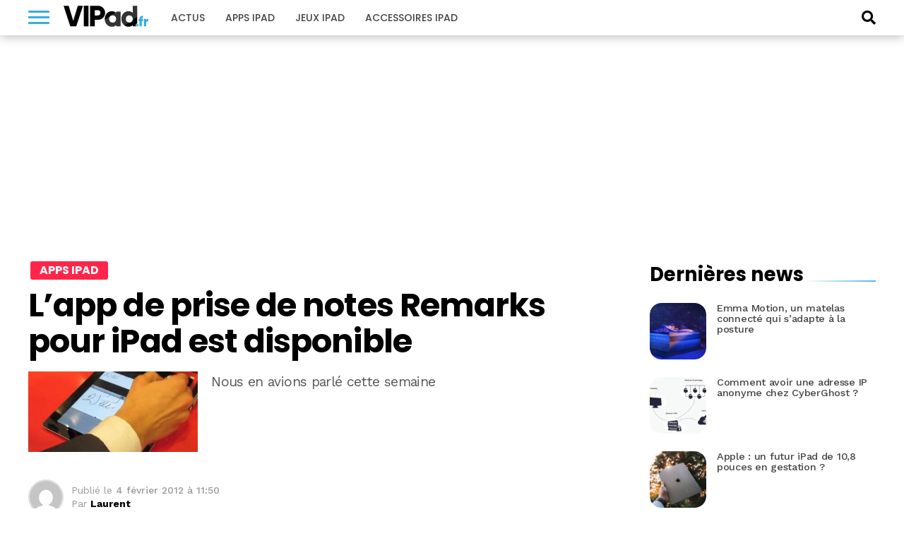

--- FILE ---
content_type: text/html; charset=UTF-8
request_url: https://www.vipad.fr/post/app-manipulation-pdf-ipad
body_size: 15809
content:
<!DOCTYPE html>
<html lang="fr-FR" prefix="og: https://ogp.me/ns#">
<head>
<link rel='dns-prefetch' href='//choices.consentframework.com'>
<link rel='dns-prefetch' href='//scripts.opti-digital.com'>
<meta charset="UTF-8" >
<meta name="viewport" id="viewport" content="width=device-width, initial-scale=1.0">
<meta http-equiv="Content-Security-Policy" content="upgrade-insecure-requests">
<link rel="apple-touch-icon" sizes="180x180" href="/apple-touch-icon.png">
<link rel="icon" type="image/png" sizes="32x32" href="/favicon-32x32.png">
<link rel="icon" type="image/png" sizes="16x16" href="/favicon-16x16.png">
<link rel="manifest" href="/site.webmanifest">
<link rel="mask-icon" href="/safari-pinned-tab.svg" color="#34ace1">
<meta name="apple-mobile-web-app-title" content="VIPad.fr">
<meta name="application-name" content="VIPad.fr">

<!-- SEO par Rank Math - https://s.rankmath.com/home -->
<title>L&#039;app de prise de notes Remarks pour iPad est disponible</title>
<meta name="description" content="Nous en avions parlé cette semaine"/>
<meta name="robots" content="follow, index, max-snippet:-1, max-video-preview:-1, max-image-preview:large"/>
<link rel="canonical" href="https://www.vipad.fr/post/app-manipulation-pdf-ipad" />
<meta property="og:locale" content="fr_FR" />
<meta property="og:type" content="article" />
<meta property="og:title" content="L&#039;app de prise de notes Remarks pour iPad est disponible" />
<meta property="og:description" content="Nous en avions parlé cette semaine" />
<meta property="og:url" content="https://www.vipad.fr/post/app-manipulation-pdf-ipad" />
<meta property="og:site_name" content="VIPad.fr" />
<meta property="article:publisher" content="https://www.facebook.com/pages/VIPadfr-blog-et-communaute-francophone-iPad/105313919502101" />
<meta property="article:tag" content="app-ipad" />
<meta property="article:tag" content="ipad-pro" />
<meta property="article:tag" content="Readdle" />
<meta property="article:tag" content="Remarks" />
<meta property="article:section" content="Apps iPad" />
<meta property="og:image" content="https://www.vipad.fr/public/2011/Q2/.app-remarks-ipad-1_m.jpg" />
<meta property="og:image:secure_url" content="https://www.vipad.fr/public/2011/Q2/.app-remarks-ipad-1_m.jpg" />
<meta property="og:image:alt" content="L&#8217;app de prise de notes Remarks pour iPad est disponible" />
<meta name="twitter:card" content="summary_large_image" />
<meta name="twitter:title" content="L&#039;app de prise de notes Remarks pour iPad est disponible" />
<meta name="twitter:description" content="Nous en avions parlé cette semaine" />
<meta name="twitter:site" content="@vipadfr" />
<meta name="twitter:creator" content="@vipadfr" />
<meta name="twitter:image" content="https://www.vipad.fr/public/2011/Q2/.app-remarks-ipad-1_m.jpg" />
<script type="application/ld+json" class="rank-math-schema">{"@context":"https://schema.org","@graph":[{"@type":"Organization","@id":"https://www.vipad.fr/#organization","name":"VIPad","url":"https://www.vipad.fr","logo":{"@type":"ImageObject","@id":"https://www.vipad.fr/#logo","url":"http://www.vipad.fr/app/uploads/2021/08/vipad-amp.png","caption":"VIPad","inLanguage":"fr-FR","width":"241","height":"60"}},{"@type":"WebSite","@id":"https://www.vipad.fr/#website","url":"https://www.vipad.fr","name":"VIPad","publisher":{"@id":"https://www.vipad.fr/#organization"},"inLanguage":"fr-FR"},{"@type":"ImageObject","@id":"/public/2011/Q2/.app-remarks-ipad-1_m.jpg","url":"/public/2011/Q2/.app-remarks-ipad-1_m.jpg","width":"200","height":"200","inLanguage":"fr-FR"},{"@type":"BreadcrumbList","@id":"https://www.vipad.fr/post/app-manipulation-pdf-ipad#breadcrumb","itemListElement":[{"@type":"ListItem","position":"1","item":{"@id":"https://www.vipad.fr","name":"Accueil"}},{"@type":"ListItem","position":"2","item":{"@id":"https://www.vipad.fr/post/app-manipulation-pdf-ipad","name":"L&#8217;app de prise de notes Remarks pour iPad est disponible"}}]},{"@type":"Person","@id":"https://www.vipad.fr/author/gl26-gandi","name":"Laurent","url":"https://www.vipad.fr/author/gl26-gandi","image":{"@type":"ImageObject","@id":"https://secure.gravatar.com/avatar/9a3c42d4c46d61c23770994fe17fbe16?s=96&amp;d=mm&amp;r=g","url":"https://secure.gravatar.com/avatar/9a3c42d4c46d61c23770994fe17fbe16?s=96&amp;d=mm&amp;r=g","caption":"Laurent","inLanguage":"fr-FR"},"worksFor":{"@id":"https://www.vipad.fr/#organization"}},{"@type":"WebPage","@id":"https://www.vipad.fr/post/app-manipulation-pdf-ipad#webpage","url":"https://www.vipad.fr/post/app-manipulation-pdf-ipad","name":"L&#039;app de prise de notes Remarks pour iPad est disponible","datePublished":"2012-02-04T11:50:00+01:00","dateModified":"2012-02-04T11:50:00+01:00","author":{"@id":"https://www.vipad.fr/author/gl26-gandi"},"isPartOf":{"@id":"https://www.vipad.fr/#website"},"primaryImageOfPage":{"@id":"/public/2011/Q2/.app-remarks-ipad-1_m.jpg"},"inLanguage":"fr-FR","breadcrumb":{"@id":"https://www.vipad.fr/post/app-manipulation-pdf-ipad#breadcrumb"}},{"@type":"NewsArticle","headline":"L'app de prise de notes Remarks pour iPad est disponible","datePublished":"2012-02-04T11:50:00+01:00","dateModified":"2012-02-04T11:50:00+01:00","author":{"@id":"https://www.vipad.fr/author/gl26-gandi"},"publisher":{"@id":"https://www.vipad.fr/#organization"},"description":"Nous en avions parl\u00e9 cette semaine","name":"L'app de prise de notes Remarks pour iPad est disponible","@id":"https://www.vipad.fr/post/app-manipulation-pdf-ipad#richSnippet","isPartOf":{"@id":"https://www.vipad.fr/post/app-manipulation-pdf-ipad#webpage"},"image":{"@id":"/public/2011/Q2/.app-remarks-ipad-1_m.jpg"},"inLanguage":"fr-FR","mainEntityOfPage":{"@id":"https://www.vipad.fr/post/app-manipulation-pdf-ipad#webpage"}}]}</script>
<!-- /Extension Rank Math WordPress SEO -->

<link rel='dns-prefetch' href='//fonts.googleapis.com' />
<link rel='dns-prefetch' href='//s.w.org' />
<link rel="alternate" type="application/rss+xml" title="VIPad.fr &raquo; Flux" href="https://www.vipad.fr/feed" />
<link rel="alternate" type="application/rss+xml" title="VIPad.fr &raquo; Flux des commentaires" href="https://www.vipad.fr/comments/feed" />
<link rel="alternate" type="application/rss+xml" title="VIPad.fr &raquo; L&#8217;app de prise de notes Remarks pour iPad est disponible Flux des commentaires" href="https://www.vipad.fr/post/app-manipulation-pdf-ipad/feed" />
		<script type="text/javascript">
			window._wpemojiSettings = {"baseUrl":"https:\/\/s.w.org\/images\/core\/emoji\/13.1.0\/72x72\/","ext":".png","svgUrl":"https:\/\/s.w.org\/images\/core\/emoji\/13.1.0\/svg\/","svgExt":".svg","source":{"concatemoji":"https:\/\/www.vipad.fr\/wp\/wp-includes\/js\/wp-emoji-release.min.js?ver=5.8.2"}};
			!function(e,a,t){var n,r,o,i=a.createElement("canvas"),p=i.getContext&&i.getContext("2d");function s(e,t){var a=String.fromCharCode;p.clearRect(0,0,i.width,i.height),p.fillText(a.apply(this,e),0,0);e=i.toDataURL();return p.clearRect(0,0,i.width,i.height),p.fillText(a.apply(this,t),0,0),e===i.toDataURL()}function c(e){var t=a.createElement("script");t.src=e,t.defer=t.type="text/javascript",a.getElementsByTagName("head")[0].appendChild(t)}for(o=Array("flag","emoji"),t.supports={everything:!0,everythingExceptFlag:!0},r=0;r<o.length;r++)t.supports[o[r]]=function(e){if(!p||!p.fillText)return!1;switch(p.textBaseline="top",p.font="600 32px Arial",e){case"flag":return s([127987,65039,8205,9895,65039],[127987,65039,8203,9895,65039])?!1:!s([55356,56826,55356,56819],[55356,56826,8203,55356,56819])&&!s([55356,57332,56128,56423,56128,56418,56128,56421,56128,56430,56128,56423,56128,56447],[55356,57332,8203,56128,56423,8203,56128,56418,8203,56128,56421,8203,56128,56430,8203,56128,56423,8203,56128,56447]);case"emoji":return!s([10084,65039,8205,55357,56613],[10084,65039,8203,55357,56613])}return!1}(o[r]),t.supports.everything=t.supports.everything&&t.supports[o[r]],"flag"!==o[r]&&(t.supports.everythingExceptFlag=t.supports.everythingExceptFlag&&t.supports[o[r]]);t.supports.everythingExceptFlag=t.supports.everythingExceptFlag&&!t.supports.flag,t.DOMReady=!1,t.readyCallback=function(){t.DOMReady=!0},t.supports.everything||(n=function(){t.readyCallback()},a.addEventListener?(a.addEventListener("DOMContentLoaded",n,!1),e.addEventListener("load",n,!1)):(e.attachEvent("onload",n),a.attachEvent("onreadystatechange",function(){"complete"===a.readyState&&t.readyCallback()})),(n=t.source||{}).concatemoji?c(n.concatemoji):n.wpemoji&&n.twemoji&&(c(n.twemoji),c(n.wpemoji)))}(window,document,window._wpemojiSettings);
		</script>
		<style type="text/css">
img.wp-smiley,
img.emoji {
	display: inline !important;
	border: none !important;
	box-shadow: none !important;
	height: 1em !important;
	width: 1em !important;
	margin: 0 .07em !important;
	vertical-align: -0.1em !important;
	background: none !important;
	padding: 0 !important;
}
</style>
	<link rel='stylesheet' id='wp-block-library-css'  href='https://www.vipad.fr/wp/wp-includes/css/dist/block-library/style.min.css?ver=5.8.2' type='text/css' media='all' />
<link rel='stylesheet' id='wp-comp-css-css'  href='https://www.vipad.fr/app/plugins/keleops-shopbot/css/all.min.css?ver=1.6.14' type='text/css' media='all' />
<link rel='stylesheet' id='ez-toc-css'  href='https://www.vipad.fr/app/plugins/keleops-toc/assets/css/screen.min.css?ver=2.0.21' type='text/css' media='all' />
<style id='ez-toc-inline-css' type='text/css'>
div#ez-toc-container p.ez-toc-title {font-size: 120%;}div#ez-toc-container p.ez-toc-title {font-weight: 500;}div#ez-toc-container ul li {font-size: 95%;}
</style>
<link rel='stylesheet' id='lightcase_css-css'  href='https://www.vipad.fr/app/plugins/lightcase/css/lightcase.min.css?ver=1.0.2' type='text/css' media='screen' />
<link rel='stylesheet' id='mvp-custom-style-css'  href='https://www.vipad.fr/app/themes/keleops/style.css?ver=5.8.2' type='text/css' media='all' />
<style id='mvp-custom-style-inline-css' type='text/css'>

.ads-wrapper,.od-wrapper{text-align:center;width:100%}#mvp-content-main p,.mvp-post-add-main p{letter-spacing:-.04rem;line-height:1.55;font-size:1.125rem;font-weight:400}@media screen and (max-width:479px){.mvp-post-soc-wrap{display:none}span.mvp-feat-caption{float:left;text-align:right;width:100%;font-size:.8rem;line-height:1.1;padding:8px 0 10px;margin-top:-20px}}.ads-wrapper{padding-bottom:20px;max-width:100%;overflow:hidden}.od-wrapper{clear:both;margin-bottom:1.25rem}.od-wrapper-both,.od-wrapper-mobile{min-height:280px}@media screen and (min-width:768px){.od-wrapper-both,.od-wrapper-desktop{min-height:280px}.od-wrapper-mobile{min-height:0}}@media screen and (min-width:1024px){.od-billboard{min-height:250px;margin:20px auto}}.od-desktop,.od-mobile{display:grid}.od-desktop>*,.od-mobile>*{margin:auto}@media screen and (max-width:767px){.od-background{background:#eef1f5;position:relative;margin-left:-25px;margin-right:-25px;padding:34px 25px 20px}.od-background::before{content:"La suite apr\E8s cette publicit\E9";position:absolute;left:0;top:0;width:100%;line-height:34px;text-align:center;text-transform:uppercase;font-family:"Helvetica Neue",Helvetica,Arial,sans-serif;font-size:10px;color:#777}}


#mvp-wallpaper {
	background: url() no-repeat 50% 0;
	}

#mvp-foot-copy a {
	color: #34ace1;
	}

#mvp-content-main p a,
.mvp-post-add-main p a {
	box-shadow: inset 0 -4px 0 #34ace1;
	}

#mvp-content-main p a:hover,
.mvp-post-add-main p a:hover {
	background: #34ace1;
	}

a,
a:visited,
.post-info-name a,
.woocommerce .woocommerce-breadcrumb a {
	color: #34ace1;
	}

#mvp-side-wrap a:hover {
	color: #34ace1;
	}

.mvp-fly-top:hover,
.mvp-vid-box-wrap,
ul.mvp-soc-mob-list li.mvp-soc-mob-com {
	background: #34ace1;
	}

nav.mvp-fly-nav-menu ul li.menu-item-has-children:after,
.mvp-feat1-left-wrap span.mvp-cd-cat,
.mvp-widget-feat1-top-story span.mvp-cd-cat,
.mvp-widget-feat2-left-cont span.mvp-cd-cat,
.mvp-widget-dark-feat span.mvp-cd-cat,
.mvp-widget-dark-sub span.mvp-cd-cat,
.mvp-vid-wide-text span.mvp-cd-cat,
.mvp-feat2-top-text span.mvp-cd-cat,
.mvp-feat3-main-story span.mvp-cd-cat,
.mvp-feat3-sub-text span.mvp-cd-cat,
.mvp-feat4-main-text span.mvp-cd-cat,
.woocommerce-message:before,
.woocommerce-info:before,
.woocommerce-message:before {
	color: #34ace1;
	}

#searchform input,
.mvp-authors-name {
	border-bottom: 1px solid #34ace1;
	}

.mvp-fly-top:hover {
	border-top: 1px solid #34ace1;
	border-left: 1px solid #34ace1;
	border-bottom: 1px solid #34ace1;
	}

.woocommerce .widget_price_filter .ui-slider .ui-slider-handle,
.woocommerce #respond input#submit.alt,
.woocommerce a.button.alt,
.woocommerce button.button.alt,
.woocommerce input.button.alt,
.woocommerce #respond input#submit.alt:hover,
.woocommerce a.button.alt:hover,
.woocommerce button.button.alt:hover,
.woocommerce input.button.alt:hover {
	background-color: #34ace1;
	}

.woocommerce-error,
.woocommerce-info,
.woocommerce-message {
	border-top-color: #34ace1;
	}

ul.mvp-feat1-list-buts li.active span.mvp-feat1-list-but,
span.mvp-widget-home-title,
span.mvp-post-cat,
span.mvp-feat1-pop-head {
	background: #fbd848;
	}

.woocommerce span.onsale {
	background-color: #fbd848;
	}

.mvp-widget-feat2-side-more-but,
.woocommerce .star-rating span:before,
span.mvp-prev-next-label,
.mvp-cat-date-wrap .sticky {
	color: #fbd848 !important;
	}

#mvp-main-nav-top,
#mvp-fly-wrap,
.mvp-soc-mob-right,
#mvp-main-nav-small-cont {
	background: #34ace1;
	}

#mvp-main-nav-small .mvp-fly-but-wrap span,
#mvp-main-nav-small .mvp-search-but-wrap span,
.mvp-nav-top-left .mvp-fly-but-wrap span,
#mvp-fly-wrap .mvp-fly-but-wrap span {
	background: #000000;
	}

.mvp-nav-top-right .mvp-nav-search-but,
span.mvp-fly-soc-head,
.mvp-soc-mob-right i,
#mvp-main-nav-small span.mvp-nav-search-but,
#mvp-main-nav-small .mvp-nav-menu ul li a  {
	color: #000000;
	}

#mvp-main-nav-small .mvp-nav-menu ul li.menu-item-has-children a:after {
	border-color: #000000 transparent transparent transparent;
	}

#mvp-nav-top-wrap span.mvp-nav-search-but:hover,
#mvp-main-nav-small span.mvp-nav-search-but:hover {
	color: #555555;
	}

#mvp-nav-top-wrap .mvp-fly-but-wrap:hover span,
#mvp-main-nav-small .mvp-fly-but-wrap:hover span,
span.mvp-woo-cart-num:hover {
	background: #555555;
	}

#mvp-main-nav-bot-cont {
	background: #ffffff;
	}

#mvp-nav-bot-wrap .mvp-fly-but-wrap span,
#mvp-nav-bot-wrap .mvp-search-but-wrap span {
	background: #ffffff;
	}

#mvp-nav-bot-wrap span.mvp-nav-search-but,
#mvp-nav-bot-wrap .mvp-nav-menu ul li a {
	color: #ffffff;
	}

#mvp-nav-bot-wrap .mvp-nav-menu ul li.menu-item-has-children a:after {
	border-color: #ffffff transparent transparent transparent;
	}

.mvp-nav-menu ul li:hover a {
	border-bottom: 5px solid #34ace1;
	}

#mvp-nav-bot-wrap .mvp-fly-but-wrap:hover span {
	background: #34ace1;
	}

#mvp-nav-bot-wrap span.mvp-nav-search-but:hover {
	color: #34ace1;
	}

body,
.mvp-feat1-feat-text p,
.mvp-feat2-top-text p,
.mvp-feat3-main-text p,
.mvp-feat3-sub-text p,
#searchform input,
.mvp-author-info-text,
span.mvp-post-excerpt,
.mvp-nav-menu ul li ul.sub-menu li a,
nav.mvp-fly-nav-menu ul li a,
.mvp-ad-label,
span.mvp-feat-caption,
.mvp-post-tags a,
.mvp-post-tags a:visited,
span.mvp-author-box-name a,
#mvp-author-box-text p,
.mvp-post-gallery-text p,
ul.mvp-soc-mob-list li span,
#comments,
h3#reply-title,
h2.comments,
#mvp-foot-copy p,
span.mvp-fly-soc-head,
.mvp-post-tags-header,
span.mvp-prev-next-label,
span.mvp-post-add-link-but,
#mvp-comments-button a,
#mvp-comments-button span.mvp-comment-but-text,
.woocommerce ul.product_list_widget span.product-title,
.woocommerce ul.product_list_widget li a,
.woocommerce #reviews #comments ol.commentlist li .comment-text p.meta,
.woocommerce div.product p.price,
.woocommerce div.product p.price ins,
.woocommerce div.product p.price del,
.woocommerce ul.products li.product .price del,
.woocommerce ul.products li.product .price ins,
.woocommerce ul.products li.product .price,
.woocommerce #respond input#submit,
.woocommerce a.button,
.woocommerce button.button,
.woocommerce input.button,
.woocommerce .widget_price_filter .price_slider_amount .button,
.woocommerce span.onsale,
.woocommerce-review-link,
#woo-content p.woocommerce-result-count,
.woocommerce div.product .woocommerce-tabs ul.tabs li a,
a.mvp-inf-more-but,
span.mvp-cont-read-but,
span.mvp-cd-cat,
span.mvp-cd-date,
.mvp-feat4-main-text p,
span.mvp-woo-cart-num,
span.mvp-widget-home-title2,
.wp-caption,
#mvp-content-main p.wp-caption-text,
.gallery-caption,
.mvp-post-add-main p.wp-caption-text,
#bbpress-forums,
#bbpress-forums p,
.protected-post-form input,
#mvp-feat6-text p {
	font-family: 'Work Sans', sans-serif;
	}

.mvp-blog-story-text p,
span.mvp-author-page-desc,
#mvp-404 p,
.mvp-widget-feat1-bot-text p,
.mvp-widget-feat2-left-text p,
.mvp-flex-story-text p,
.mvp-search-text p,
#mvp-content-main p,
.mvp-post-add-main p,
#mvp-content-main ul li,
#mvp-content-main ol li,
.rwp-summary,
.rwp-u-review__comment,
.mvp-feat5-mid-main-text p,
.mvp-feat5-small-main-text p,
#mvp-content-main .wp-block-button__link,
.wp-block-audio figcaption,
.wp-block-video figcaption,
.wp-block-embed figcaption,
.wp-block-verse pre,
pre.wp-block-verse {
	font-family: 'Work Sans', sans-serif;
	}

.mvp-nav-menu ul li a,
#mvp-foot-menu ul li a {
	font-family: 'Poppins', sans-serif;
	}


.mvp-feat1-sub-text h2,
.mvp-feat1-pop-text h2,
.mvp-feat1-list-text h2,
.mvp-widget-feat1-top-text h2,
.mvp-widget-feat1-bot-text h2,
.mvp-widget-dark-feat-text h2,
.mvp-widget-dark-sub-text h2,
.mvp-widget-feat2-left-text h2,
.mvp-widget-feat2-right-text h2,
.mvp-blog-story-text h2,
.mvp-flex-story-text h2,
.mvp-vid-wide-more-text p,
.mvp-prev-next-text p,
.mvp-related-text,
.mvp-post-more-text p,
h2.mvp-authors-latest a,
.mvp-feat2-bot-text h2,
.mvp-feat3-sub-text h2,
.mvp-feat3-main-text h2,
.mvp-feat4-main-text h2,
.mvp-feat5-text h2,
.mvp-feat5-mid-main-text h2,
.mvp-feat5-small-main-text h2,
.mvp-feat5-mid-sub-text h2,
#mvp-feat6-text h2,
.alp-related-posts-wrapper .alp-related-post .post-title {
	font-family: 'Poppins', sans-serif;
	}

.mvp-feat2-top-text h2,
.mvp-feat1-feat-text h2,
h1.mvp-post-title,
h1.mvp-post-title-wide,
.mvp-drop-nav-title h4,
#mvp-content-main blockquote p,
.mvp-post-add-main blockquote p,
#mvp-content-main p.has-large-font-size,
#mvp-404 h1,
#woo-content h1.page-title,
.woocommerce div.product .product_title,
.woocommerce ul.products li.product h3,
.alp-related-posts .current .post-title {
	font-family: 'Poppins', sans-serif;
	}

span.mvp-feat1-pop-head,
.mvp-feat1-pop-text:before,
span.mvp-feat1-list-but,
span.mvp-widget-home-title,
.mvp-widget-feat2-side-more,
span.mvp-post-cat,
span.mvp-page-head,
h1.mvp-author-top-head,
.mvp-authors-name,
#mvp-content-main h1,
#mvp-content-main h2,
#mvp-content-main h3,
#mvp-content-main h4,
#mvp-content-main h5,
#mvp-content-main h6,
.woocommerce .related h2,
.woocommerce div.product .woocommerce-tabs .panel h2,
.woocommerce div.product .product_title,
.mvp-feat5-side-list .mvp-feat1-list-img:after {
	font-family: 'Poppins', sans-serif;
	}

	

	#mvp-main-body-wrap {
		padding-top: 20px;
		}
	#mvp-feat2-wrap,
	#mvp-feat4-wrap,
	#mvp-post-feat-img-wide,
	#mvp-vid-wide-wrap {
		margin-top: -20px;
		}
	@media screen and (max-width: 479px) {
		#mvp-main-body-wrap {
			padding-top: 15px;
			}
		#mvp-feat2-wrap,
		#mvp-feat4-wrap,
		#mvp-post-feat-img-wide,
		#mvp-vid-wide-wrap {
			margin-top: -15px;
			}
		}
		

	#mvp-leader-wrap {
		position: relative;
		}
	#mvp-site-main {
		margin-top: 0;
		}
	#mvp-leader-wrap {
		top: 0 !important;
		}
		

	.alp-advert {
		display: none;
	}
	.alp-related-posts-wrapper .alp-related-posts .current {
		margin: 0 0 10px;
	}
		
</style>
<link rel='stylesheet' id='font-awesome-css'  href='https://www.vipad.fr/app/themes/keleops-child/css/font-awesome.min.css?ver=1.0.6' type='text/css' media='all' />
<link rel='stylesheet' id='mvp-media-queries-css'  href='https://www.vipad.fr/app/themes/keleops-child/css/media-queries.css?ver=1.0.0' type='text/css' media='all' />
<link rel='stylesheet' id='mvp-custom-child-style-css'  href='https://www.vipad.fr/app/themes/keleops-child/style.css?ver=1.1.59' type='text/css' media='all' />
<link rel='stylesheet' id='keleops-custom-css'  href='https://www.vipad.fr/app/themes/keleops-child/css/themes/iphon.css?ver=1.1.59' type='text/css' media='all' />
<link rel='stylesheet' id='mvp-reset-css'  href='https://www.vipad.fr/app/themes/keleops/css/reset.css?ver=5.8.2' type='text/css' media='all' />
<link crossorigin="anonymous" rel='stylesheet' id='mvp-fonts-css'  href='https://fonts.googleapis.com/css?family=Poppins:300,400,500,600,700,900|Work%20Sans:300,400,500,600,700,900&#038;display=fallback' type='text/css' media='all' />
<link rel='stylesheet' id='tablepress-default-css'  href='https://www.vipad.fr/app/plugins/tablepress/css/default.min.css?ver=1.14' type='text/css' media='all' />
<script type='text/javascript' src='https://www.vipad.fr/wp/wp-includes/js/jquery/jquery.min.js?ver=3.6.0' id='jquery-core-js'></script>
<script type='text/javascript' src='https://www.vipad.fr/wp/wp-includes/js/jquery/jquery-migrate.min.js?ver=3.3.2' id='jquery-migrate-js'></script>
<script type='text/javascript' src='https://www.vipad.fr/app/plugins/lightcase/js/lightcase.min.js?ver=1.0.14' id='lightcase_js-js'></script>
<script type='text/javascript' src='https://www.vipad.fr/app/plugins/lightcase/js/jquery.events.touch.js?ver=1.0' id='lightcase_js_touch-js'></script>
<script type='text/javascript' src='https://www.vipad.fr/app/themes/keleops-child/js/wonderpush.min.js?ver=1.0.0' id='kel-wonderpush-js'></script>
<link rel="EditURI" type="application/rsd+xml" title="RSD" href="https://www.vipad.fr/wp/xmlrpc.php?rsd" />
<link rel="wlwmanifest" type="application/wlwmanifest+xml" href="https://www.vipad.fr/wp/wp-includes/wlwmanifest.xml" /> 
<meta name="generator" content="WordPress" />
<link rel='shortlink' href='https://www.vipad.fr/?p=5094' />
<link rel="alternate" type="application/json+oembed" href="https://www.vipad.fr/wp-json/oembed/1.0/embed?url=https%3A%2F%2Fwww.vipad.fr%2Fpost%2Fapp-manipulation-pdf-ipad" />
<link rel="alternate" type="text/xml+oembed" href="https://www.vipad.fr/wp-json/oembed/1.0/embed?url=https%3A%2F%2Fwww.vipad.fr%2Fpost%2Fapp-manipulation-pdf-ipad&#038;format=xml" />
<link rel="amphtml" href="https://www.vipad.fr/post/app-manipulation-pdf-ipad/amp"><link rel="alternate" type="application/rss+xml" href="https://www.vipad.fr/feed" />
<meta property="mrf:tags" content="contentType:Post" />
<meta property="mrf:authors" content="Laurent" />

<script src="https://cache.consentframework.com/js/pa/21756/c/Wp7F2/stub" charset="utf-8"></script>
<script src="https://cache.consentframework.com/js/pa/21756/c/Wp7F2/cmp" charset="utf-8" async></script>
<script type="text/javascript" data-cmp-src="https://pagead2.googlesyndication.com/pagead/js/adsbygoogle.js" data-ad-client="ca-pub-4830067276561639" data-cmp-vendor="755" data-cmp-purposes="1,3,4" data-cmp-purposes-li="2,7,9,10" async></script>
<script type="text/javascript">
window['gtag_enable_tcf_support'] = true;
(function(w,d,s,l,i){w[l]=w[l]||[];w[l].push({'gtm.start':
    new Date().getTime(),event:'gtm.js'});var f=d.getElementsByTagName(s)[0],
    j=d.createElement(s),dl=l!='dataLayer'?'&l='+l:'';j.async=true;j.src=
    'https://www.googletagmanager.com/gtm.js?id='+i+dl+'';f.parentNode.insertBefore(j,f);
})(window,document,'script','dataLayer','GTM-X9PX');
</script>
<script>var optidigitalQueue = optidigitalQueue || {}; optidigitalQueue.cmd = optidigitalQueue.cmd || [];</script>
<script type='text/javascript' id='optidigital-ad-init' async config='{"adUnit":"/21883197849/vipad.fr/others","pageTargeting":{"nop":"0","nos":"0","categorie":["applications-ipad-application-ipad"],"tags":["app-ipad","ipad-pro","readdle","remarks"],"environment":"prod"}}' data-src='//scripts.opti-digital.com/tags/?site=vipad'></script>
<script>!function(){function e(){document.removeEventListener("mousemove",e),document.removeEventListener("scroll",e),document.removeEventListener("keydown",e),document.querySelectorAll("#optidigital-ad-init").forEach(function(e){newScript=e.cloneNode(!0),e.remove(),newScript.setAttribute("src",newScript.dataset.src),newScript.removeAttribute("data-src"),document.querySelector("head").appendChild(newScript)})}document.addEventListener("mousemove",e),document.addEventListener("scroll",e),document.addEventListener("keydown",e),(window.matchMedia("(max-width: 1023px)").matches||window.screen&&window.screen.width<1024)&&e()}();</script>
<script type="text/javascript">window.postData = {"categories":["applications-ipad-application-ipad"],"tags":["app-ipad","ipad-pro","readdle","remarks"]};</script><link rel="icon" href="https://www.vipad.fr/app/uploads/2018/09/cropped-favicon-vipad-32x32.png" sizes="32x32" />
<link rel="icon" href="https://www.vipad.fr/app/uploads/2018/09/cropped-favicon-vipad-192x192.png" sizes="192x192" />
<link rel="apple-touch-icon" href="https://www.vipad.fr/app/uploads/2018/09/cropped-favicon-vipad-180x180.png" />
<meta name="msapplication-TileImage" content="https://www.vipad.fr/app/uploads/2018/09/cropped-favicon-vipad-270x270.png" />
<script>!(function(o,u,s){function f(t,n,e){k?S(t,n):((e=e===s?f.lazy:e)?N:C).push(t,Math.max(e?350:0,n))}function i(t){j.head.appendChild(t)}function a(t,n){t.forEach(function(t){n(t)})}function r(n,t,e,c){a(t.split(" "),function(t){(c||o)[n+"EventListener"](t,e||p)})}function l(t,n,e,c){return(c=n?j.getElementById(n):s)||(c=j.createElement(t),n&&(c.id=n)),e&&r(g,b,e,c),c}function d(t,n){a(q.call(t.attributes),function(t){n(t.name,t.value)})}function h(t,n){return q.call((n||j).querySelectorAll(t))}function m(c,t){a(h("source,img",c),m),d(c,function(t,n,e){(e=/^data-(.+)/.exec(t))&&c[x](e[1],n)}),t&&(c.className+=" "+t),c[b]&&c[b]()}function t(t,n,e){f(function(n){a(n=h(t||"script[type=deferjs]"),function(t,e){t.src&&(e=l(v),d(t,function(t,n){t!=A&&e[x]("src"==t?"href":t,n)}),e.rel="preload",e.as=y,i(e))}),(function c(t,e){(t=n[E]())&&(e=l(y),d(t,function(t,n){t!=A&&e[x](t,n)}),e.text=t.text,t.parentNode.replaceChild(e,t),e.src&&!e.getAttribute("async")?r(g,b+" error",c,e):c())})()},n,e)}function p(t,n){for(n=k?(r(e,c),N):(r(e,w),k=f,N[0]&&r(g,c),C);n[0];)S(n[E](),n[E]())}var v="link",y="script",b="load",n="pageshow",g="add",e="remove",c="touchstart mousemove mousedown keydown wheel",w="on"+n in o?n:b,x="setAttribute",E="shift",A="type",I=o.IntersectionObserver,j=o.document||o,k=/p/.test(j.readyState),C=[],N=[],S=o.setTimeout,q=C.slice;f.all=t,f.dom=function(t,n,o,i,r){f(function(e){function c(t){i&&!1===i(t)||m(t,o)}e=I?new I(function(t){a(t,function(t,n){t.isIntersecting&&(e.unobserve(n=t.target),c(n))})},r):s,a(h(t||"[data-src]"),function(t){t[u]||(t[u]=f,e?e.observe(t):c(t))})},n,!1)},f.css=function(n,e,t,c,o){f(function(t){(t=l(v,e,c)).rel="stylesheet",t.href=n,i(t)},t,o)},f.js=function(n,e,t,c,o){f(function(t){(t=l(y,e,c)).src=n,i(t)},t,o)},f.reveal=m,o[u]=f,k||r(g,w),t()})(this,"Defer");
Defer.all('script[type="deferred"]', 0);</script>
<script>var $ = jQuery;</script>
</head>
<body class="post-template-default single single-post postid-5094 single-format-standard">
	<div id="optidigital-adslot-OutOfPage" style="display:none;" class="OutOfPage"></div>	<div id="mvp-fly-wrap">
	<div id="mvp-fly-menu-top" class="left relative">
		<div class="mvp-fly-top-out left relative">
			<div class="mvp-fly-top-in">
				<div id="mvp-fly-logo" class="left relative">
						<a href="https://www.vipad.fr/"><img src="https://www.vipad.fr/app/themes/keleops-child/images/vipad-white.svg" width="120" height="30" alt="VIPad.fr" data-rjs="2" /></a>
				</div><!--mvp-fly-logo-->
			</div><!--mvp-fly-top-in-->
			<div class="mvp-fly-but-wrap mvp-fly-but-menu mvp-fly-but-click">
				<span></span>
				<span></span>
				<span></span>
				<span></span>
			</div><!--mvp-fly-but-wrap-->
		</div><!--mvp-fly-top-out-->
	</div><!--mvp-fly-menu-top-->
	<div id="mvp-fly-menu-wrap">
		<nav class="mvp-fly-nav-menu left relative">
			<div class="menu-main-menu-container"><ul id="menu-main-menu" class="menu"><li id="menu-item-11167" class="menu-item menu-item-type-custom menu-item-object-custom menu-item-11167"><a href="https://www.iphon.fr/post/category/ipad">Actus</a></li>
<li id="menu-item-11170" class="menu-item menu-item-type-taxonomy menu-item-object-category current-post-ancestor current-menu-parent current-post-parent menu-item-11170"><a href="https://www.vipad.fr/category/applications-ipad-application-ipad">Apps iPad</a></li>
<li id="menu-item-11168" class="menu-item menu-item-type-taxonomy menu-item-object-category menu-item-11168"><a href="https://www.vipad.fr/category/jeux-ipad-jeu-ipad">Jeux iPad</a></li>
<li id="menu-item-11169" class="menu-item menu-item-type-taxonomy menu-item-object-category menu-item-11169"><a href="https://www.vipad.fr/category/accessoires-ipad-accessoire-ipad">Accessoires iPad</a></li>
</ul></div>            <div class="menu-fly-menu-container"><ul id="menu-fly-menu" class="menu"><li id="menu-item-11186" class="menu-item menu-item-type-taxonomy menu-item-object-category menu-item-11186"><a href="https://www.vipad.fr/category/achat-ipad-acheter-ipad-moins-cher">Achat iPad</a></li>
<li id="menu-item-11187" class="menu-item menu-item-type-taxonomy menu-item-object-category menu-item-11187"><a href="https://www.vipad.fr/category/avis-test-applis-ipad-enfants-apps">Applis iPad pour enfants</a></li>
<li id="menu-item-11189" class="menu-item menu-item-type-taxonomy menu-item-object-category menu-item-11189"><a href="https://www.vipad.fr/category/ipad-breve-actualite-info-ipad">Brèves iPad</a></li>
<li id="menu-item-11190" class="menu-item menu-item-type-taxonomy menu-item-object-category menu-item-11190"><a href="https://www.vipad.fr/category/concurrent-ipad">Concurrence iPad</a></li>
<li id="menu-item-11191" class="menu-item menu-item-type-taxonomy menu-item-object-category menu-item-11191"><a href="https://www.vipad.fr/category/developpement-ipad">Développement ipad</a></li>
<li id="menu-item-11192" class="menu-item menu-item-type-taxonomy menu-item-object-category menu-item-11192"><a href="https://www.vipad.fr/category/ebooks-ebook-ibook-ipad-lecture-sur-ipad">eBook iPad &#8211; lecture sur iPad</a></li>
<li id="menu-item-11193" class="menu-item menu-item-type-taxonomy menu-item-object-category menu-item-11193"><a href="https://www.vipad.fr/category/humour-ipad-blagues-ipad">Humour iPad</a></li>
<li id="menu-item-11195" class="menu-item menu-item-type-taxonomy menu-item-object-category menu-item-11195"><a href="https://www.vipad.fr/category/ipad-5">iPad Air</a></li>
<li id="menu-item-11196" class="menu-item menu-item-type-taxonomy menu-item-object-category menu-item-11196"><a href="https://www.vipad.fr/category/ipad-mini">iPad Mini</a></li>
<li id="menu-item-11197" class="menu-item menu-item-type-taxonomy menu-item-object-category menu-item-11197"><a href="https://www.vipad.fr/category/ipad-pro">iPad Pro</a></li>
<li id="menu-item-11198" class="menu-item menu-item-type-taxonomy menu-item-object-category menu-item-11198"><a href="https://www.vipad.fr/category/ipad-3">iPad rétina</a></li>
<li id="menu-item-11201" class="menu-item menu-item-type-taxonomy menu-item-object-category menu-item-11201"><a href="https://www.vipad.fr/category/rumeurs-ipad">Rumeurs iPad</a></li>
<li id="menu-item-11202" class="menu-item menu-item-type-taxonomy menu-item-object-category menu-item-11202"><a href="https://www.vipad.fr/category/sondages-ipad">Sondages iPad</a></li>
<li id="menu-item-11203" class="menu-item menu-item-type-taxonomy menu-item-object-category menu-item-11203"><a href="https://www.vipad.fr/category/test-accessoires-ipad">Test accessoires iPad</a></li>
<li id="menu-item-11204" class="menu-item menu-item-type-taxonomy menu-item-object-category menu-item-11204"><a href="https://www.vipad.fr/category/test-jeux-ipad">Test jeux iPad</a></li>
<li id="menu-item-11205" class="menu-item menu-item-type-taxonomy menu-item-object-category menu-item-11205"><a href="https://www.vipad.fr/category/trucs-et-astuces-ipad">Trucs et astuces iPad</a></li>
<li id="menu-item-11206" class="menu-item menu-item-type-taxonomy menu-item-object-category menu-item-11206"><a href="https://www.vipad.fr/category/videos-ipad">Vidéos iPad</a></li>
</ul></div>            <div class="menu-fly-menu-container"><ul id="menu-fly-menu-1" class="menu"><li class="menu-item menu-item-type-taxonomy menu-item-object-category menu-item-11186"><a href="https://www.vipad.fr/category/achat-ipad-acheter-ipad-moins-cher">Achat iPad</a></li>
<li class="menu-item menu-item-type-taxonomy menu-item-object-category menu-item-11187"><a href="https://www.vipad.fr/category/avis-test-applis-ipad-enfants-apps">Applis iPad pour enfants</a></li>
<li class="menu-item menu-item-type-taxonomy menu-item-object-category menu-item-11189"><a href="https://www.vipad.fr/category/ipad-breve-actualite-info-ipad">Brèves iPad</a></li>
<li class="menu-item menu-item-type-taxonomy menu-item-object-category menu-item-11190"><a href="https://www.vipad.fr/category/concurrent-ipad">Concurrence iPad</a></li>
<li class="menu-item menu-item-type-taxonomy menu-item-object-category menu-item-11191"><a href="https://www.vipad.fr/category/developpement-ipad">Développement ipad</a></li>
<li class="menu-item menu-item-type-taxonomy menu-item-object-category menu-item-11192"><a href="https://www.vipad.fr/category/ebooks-ebook-ibook-ipad-lecture-sur-ipad">eBook iPad &#8211; lecture sur iPad</a></li>
<li class="menu-item menu-item-type-taxonomy menu-item-object-category menu-item-11193"><a href="https://www.vipad.fr/category/humour-ipad-blagues-ipad">Humour iPad</a></li>
<li class="menu-item menu-item-type-taxonomy menu-item-object-category menu-item-11195"><a href="https://www.vipad.fr/category/ipad-5">iPad Air</a></li>
<li class="menu-item menu-item-type-taxonomy menu-item-object-category menu-item-11196"><a href="https://www.vipad.fr/category/ipad-mini">iPad Mini</a></li>
<li class="menu-item menu-item-type-taxonomy menu-item-object-category menu-item-11197"><a href="https://www.vipad.fr/category/ipad-pro">iPad Pro</a></li>
<li class="menu-item menu-item-type-taxonomy menu-item-object-category menu-item-11198"><a href="https://www.vipad.fr/category/ipad-3">iPad rétina</a></li>
<li class="menu-item menu-item-type-taxonomy menu-item-object-category menu-item-11201"><a href="https://www.vipad.fr/category/rumeurs-ipad">Rumeurs iPad</a></li>
<li class="menu-item menu-item-type-taxonomy menu-item-object-category menu-item-11202"><a href="https://www.vipad.fr/category/sondages-ipad">Sondages iPad</a></li>
<li class="menu-item menu-item-type-taxonomy menu-item-object-category menu-item-11203"><a href="https://www.vipad.fr/category/test-accessoires-ipad">Test accessoires iPad</a></li>
<li class="menu-item menu-item-type-taxonomy menu-item-object-category menu-item-11204"><a href="https://www.vipad.fr/category/test-jeux-ipad">Test jeux iPad</a></li>
<li class="menu-item menu-item-type-taxonomy menu-item-object-category menu-item-11205"><a href="https://www.vipad.fr/category/trucs-et-astuces-ipad">Trucs et astuces iPad</a></li>
<li class="menu-item menu-item-type-taxonomy menu-item-object-category menu-item-11206"><a href="https://www.vipad.fr/category/videos-ipad">Vidéos iPad</a></li>
</ul></div>		</nav>
	</div><!--mvp-fly-menu-wrap-->
	<div id="mvp-fly-soc-wrap">
		<span class="mvp-fly-soc-head">Suivez-nous</span>
        <ul class="mvp-fly-soc-list left relative">
                            <li><a href="https://www.facebook.com/pages/VIPadfr-blog-et-communaute-francophone-iPad/105313919502101" target="_blank" class="fab fa-facebook-f" aria-label="Facebook"></a></li>
                                        <li><a href="https://www.twitter.com/vipadfr" target="_blank" aria-label="X (Twitter)">𝕏</a></li>
                                                                            <li><a href="https://www.youtube.com/user/iphonfr" target="_blank" class="fab fa-youtube" aria-label="Youtube"></a></li>
                                    		</ul>
	</div><!--mvp-fly-soc-wrap-->
</div><!--mvp-fly-wrap-->
	<div id="mvp-site" class="left relative">
		<div id="mvp-search-wrap">
			<div id="mvp-search-box">
				<form method="get" id="searchform" action="https://www.vipad.fr/">
	<input type="text" name="s" id="s" value="Rechercher" aria-label="Recherche" onfocus='if (this.value == "Rechercher") { this.value = ""; }' onblur='if (this.value == "") { this.value = "Rechercher"; }' />
	<input type="hidden" id="searchsubmit" value="Rechercher" />
</form>			</div><!--mvp-search-box-->
			<div class="mvp-search-but-wrap mvp-search-click">
				<span></span>
				<span></span>
			</div><!--mvp-search-but-wrap-->
		</div><!--mvp-search-wrap-->
				<div id="mvp-site-wall" class="left relative">
			                <div id="mvp-leader-wrap" style="display:none"></div>
            			<div id="mvp-site-main" class="left relative">
			<header id="mvp-main-head-wrap" class="left relative no-print">
									<nav id="mvp-main-nav-wrap" class="left relative">
						<div id="mvp-main-nav-small" class="left relative">
							<div id="mvp-main-nav-small-cont" class="left">
								<div class="mvp-main-box">
									<div id="mvp-nav-small-wrap">
										<div class="mvp-nav-small-right-out left">
											<div class="mvp-nav-small-right-in">
												<div class="mvp-nav-small-cont left">
													<div class="mvp-nav-small-left-out right">
														<div id="mvp-nav-small-left" class="left relative">
															<div class="mvp-fly-but-wrap mvp-fly-but-click left relative">
																<span></span>
																<span></span>
																<span></span>
																<span></span>
															</div><!--mvp-fly-but-wrap-->
														</div><!--mvp-nav-small-left-->
														<div class="mvp-nav-small-left-in">
															<div class="mvp-nav-small-mid left">
																<div class="mvp-nav-small-logo left relative">
																																			<a href="https://www.vipad.fr/"><img src="https://www.vipad.fr/app/themes/keleops-child/images/vipad.svg" width="120" class="no-lazy" height="30" alt="VIPad.fr" /></a>
																																																		</div><!--mvp-nav-small-logo-->
																<div class="mvp-nav-small-mid-right left">
																																		<div class="mvp-nav-menu left">
																		<div class="menu-main-menu-container"><ul id="menu-main-menu-1" class="menu"><li class="menu-item menu-item-type-custom menu-item-object-custom menu-item-11167"><a href="https://www.iphon.fr/post/category/ipad">Actus</a></li>
<li class="menu-item menu-item-type-taxonomy menu-item-object-category current-post-ancestor current-menu-parent current-post-parent menu-item-11170"><a href="https://www.vipad.fr/category/applications-ipad-application-ipad">Apps iPad</a></li>
<li class="menu-item menu-item-type-taxonomy menu-item-object-category menu-item-11168"><a href="https://www.vipad.fr/category/jeux-ipad-jeu-ipad">Jeux iPad</a></li>
<li class="menu-item menu-item-type-taxonomy menu-item-object-category menu-item-11169"><a href="https://www.vipad.fr/category/accessoires-ipad-accessoire-ipad">Accessoires iPad</a></li>
</ul></div>																	</div><!--mvp-nav-menu-->
																</div><!--mvp-nav-small-mid-right-->
															</div><!--mvp-nav-small-mid-->
														</div><!--mvp-nav-small-left-in-->
													</div><!--mvp-nav-small-left-out-->
												</div><!--mvp-nav-small-cont-->
											</div><!--mvp-nav-small-right-in-->
											<div id="mvp-nav-small-right" class="right relative">
												<span class="mvp-nav-search-but fa fa-search fa-2 mvp-search-click"></span>
                                                <!-- hide login button
                                                <a href="/wp-login.php"><span class="mvp-nav-search-but fa fa-user fa-2 mvp-login-click"></span></a>
                                                -->
											</div><!--mvp-nav-small-right-->
										</div><!--mvp-nav-small-right-out-->
									</div><!--mvp-nav-small-wrap-->
								</div><!--mvp-main-box-->
							</div><!--mvp-main-nav-small-cont-->
						</div><!--mvp-main-nav-small-->
					</nav><!--mvp-main-nav-wrap-->
							</header><!--mvp-main-head-wrap-->
			<div id="mvp-main-body-wrap" class="left relative">
                <div class="od-billboard"><div id="optidigital-adslot-Billboard_1" style="display:none" class="Billboard_1"></div></div>    <article id="mvp-article-wrap">
                    <div id="mvp-article-cont" class="left relative">
                <div class="mvp-main-box">
                    <div id="mvp-post-main" class="left relative">
        <div class="mvp-post-main-out left relative">
        <div class="mvp-post-main-in">
            <div id="mvp-post-content" class="left relative">
                                    <header id="mvp-post-head" class="left relative">
                                                <p class="mvp-post-cat left relative">
                            <a class="mvp-post-cat-link" href="https://www.vipad.fr/category/applications-ipad-application-ipad">
                                <span class="mvp-post-cat left">Apps iPad</span>
                            </a>
                        </p>
                                                <h1 class="mvp-post-title left entry-title">L&#8217;app de prise de notes Remarks pour iPad est disponible</h1>
                                                    <span class="mvp-post-excerpt left"><p><img src="/public/2011/Q2/.remarks-ipad_s.jpg" alt="remarks-ipad.jpg" style="float:left; margin: 0 1em 1em 0;" />Nous en avions parlé cette semaine</p>
</span>
                                                                            <div class="mvp-author-info-wrap left relative">
                                <div class="mvp-author-info-thumb left relative">
                                    <img alt='' src='https://secure.gravatar.com/avatar/9a3c42d4c46d61c23770994fe17fbe16?s=46&#038;d=mm&#038;r=g' srcset='https://secure.gravatar.com/avatar/9a3c42d4c46d61c23770994fe17fbe16?s=92&#038;d=mm&#038;r=g 2x' class='avatar avatar-46 photo' height='46' width='46' loading='lazy'/>                                </div><!--mvp-author-info-thumb-->
                                <div class="mvp-author-info-text left relative">
                                    <div class="mvp-author-info-date left relative">
                                        <p>Publié le</p>&nbsp;<span class="mvp-post-date updated"><time class="post-date updated" datetime="2012-02-04">4 février 2012 à 11:50</time></span>
                                        <!-- <p>Il y a </p> <span class="mvp-post-date">14 ans,</span>&nbsp;<p>le</p>&nbsp;<span class="mvp-post-date updated"><time class="post-date updated" datetime="2012-02-04">4 février 2012</time></span> -->
                                    </div><!--mvp-author-info-date-->
                                    <div class="mvp-author-info-name left relative">
                                        <p>Par</p> <span class="author-name vcard fn author"><a href="https://www.vipad.fr/author/gl26-gandi" title="Articles par Laurent" rel="author">Laurent</a></span>                                     </div><!--mvp-author-info-name-->
                                </div><!--mvp-author-info-text-->
                            </div><!--mvp-author-info-wrap-->
                                            </header>
                                                                                
<div class="od-wrapper od-wrapper-both  od-background my-6">
<div style="display:none" id="optidigital-adslot-Mobile_Bottom" class="Mobile_Bottom od-mobile"></div><div style="display:none" id="optidigital-adslot-Content_Bottom" class="Content_Bottom od-desktop"></div>
</div>
                                                                                                    <div id="mvp-content-wrap" class="left relative">
                    <div class="mvp-post-soc-out right relative">
                                                                                    	<div class="mvp-post-soc-wrap left relative">
		<ul class="mvp-post-soc-list left relative">
			<li class="mvp-post-soc-fb">
				<a href="#" onclick="window.open('https://www.facebook.com/sharer.php?u=https://www.vipad.fr/post/app-manipulation-pdf-ipad&amp;t=L%E2%80%99app+de+prise+de+notes+Remarks+pour+iPad+est+disponible', 'facebookShare', 'width=626,height=436'); return false;" title="Partager sur Facebook" data-social="facebook" class="gtm-post-soc-link">
                    <i class="fab fa-facebook-f" aria-hidden="true"></i>
				</a>
			</li>
			<li class="mvp-post-soc-twit">
				<a href="#" onclick="window.open('https://twitter.com/share?text=L%E2%80%99app+de+prise+de+notes+Remarks+pour+iPad+est+disponible&amp;url=https://www.vipad.fr/post/app-manipulation-pdf-ipad', 'twitterShare', 'width=626,height=436'); return false;" title="Partager sur Twitter" data-social="twitter" class="gtm-post-soc-link">
                    <span aria-hidden="true">𝕏</span>
				</a>
			</li>
			<li class="mvp-post-soc-lkd">
    	        <a href="#" onclick="window.open('https://www.linkedin.com/shareArticle?mini=true&url=https://www.vipad.fr/post/app-manipulation-pdf-ipad&amp;title=L%E2%80%99app+de+prise+de+notes+Remarks+pour+iPad+est+disponible', 'linkedinShare', 'width=744,height=688'); return false;" title="Partager sur Linkedin" data-social="linkedin" class="gtm-post-soc-link">
                    <i class="fab fa-linkedin-in" aria-hidden="true"></i>
				</a>
			</li>			<li class="mvp-post-soc-email">
				<a href="mailto:?subject=L&#8217;app de prise de notes Remarks pour iPad est disponible&amp;BODY=J’ai pensé à toi en lisant cet article : https://www.vipad.fr/post/app-manipulation-pdf-ipad" title="Partager par e-mail" title="Partager par e-mail" data-social="email" class="gtm-post-soc-link">
					<i class="fa fa-envelope" aria-hidden="true"></i>
				</a>
			</li>
					</ul>
	</div><!--mvp-post-soc-wrap-->
	<div id="mvp-soc-mob-wrap">
		<div class="mvp-soc-mob-out left relative">
			<div class="mvp-soc-mob-in">
				<div class="mvp-soc-mob-left left relative">
					<ul class="mvp-soc-mob-list left relative">
						<li class="mvp-soc-mob-fb">
							<a href="#" onclick="window.open('https://www.facebook.com/sharer.php?u=https://www.vipad.fr/post/app-manipulation-pdf-ipad&amp;t=L%E2%80%99app+de+prise+de+notes+Remarks+pour+iPad+est+disponible', 'facebookShare', 'width=626,height=436'); return false;" title="Partager sur Facebook">
                                <i class="fab fa-facebook-f" aria-hidden="true"></i><span class="mvp-soc-mob-fb">Partager</span>
							</a>
						</li>
						<li class="mvp-soc-mob-twit">
							<a href="#" onclick="window.open('https://twitter.com/share?text=L%E2%80%99app+de+prise+de+notes+Remarks+pour+iPad+est+disponible&amp;url=https://www.vipad.fr/post/app-manipulation-pdf-ipad', 'twitterShare', 'width=626,height=436'); return false;" title="Partager sur Twitter">
                                <span aria-hidden="true">𝕏</span><span class="mvp-soc-mob-fb">Partager</span>
							</a>
						</li>
						<li class="mvp-soc-mob-lkd">
    	                    <a href="#" onclick="window.open('https://www.linkedin.com/shareArticle?mini=true&url=https://www.vipad.fr/post/app-manipulation-pdf-ipad&amp;title=L%E2%80%99app+de+prise+de+notes+Remarks+pour+iPad+est+disponible', 'linkedinShare', 'width=744,height=688'); return false;" title="Partager sur Linkedin">
                                <i class="fab fa-linkedin" aria-hidden="true"></i>
	                        </a>
						</li>
						<li class="mvp-soc-mob-pin">
							<a href="#" onclick="window.open('https://pinterest.com/pin/create/button/?url=https://www.vipad.fr/post/app-manipulation-pdf-ipad&amp;media=&amp;description=L%E2%80%99app+de+prise+de+notes+Remarks+pour+iPad+est+disponible', 'pinterestShare', 'width=750,height=350'); return false;" title="Partager sur Pinterest">
                                <i class="fab fa-pinterest-p" aria-hidden="true"></i>
							</a>
						</li>
						<li class="mvp-soc-mob-what">
							<a aria-label="WhatsApp" href="whatsapp://send?text=L&#8217;app de prise de notes Remarks pour iPad est disponible https://www.vipad.fr/post/app-manipulation-pdf-ipad"><div class="whatsapp-share">
                                <i class="fab fa-whatsapp" aria-hidden="true"></i>
							</div></a>
						</li>
						<li class="mvp-soc-mob-email">
							<a aria-label="Email" href="mailto:?subject=L&#8217;app de prise de notes Remarks pour iPad est disponible&amp;BODY=J’ai pensé à toi en lisant cet article : https://www.vipad.fr/post/app-manipulation-pdf-ipad">
                                <i class="far fa-envelope" aria-hidden="true"></i>
							</a>
						</li>
											</ul>
				</div><!--mvp-soc-mob-left-->
			</div><!--mvp-soc-mob-in-->
			<div class="mvp-soc-mob-right left relative">
				<i class="fa fa-ellipsis-h" aria-hidden="true"></i>
			</div><!--mvp-soc-mob-right-->
		</div><!--mvp-soc-mob-out-->
	</div><!--mvp-soc-mob-wrap-->
                                                                            <div class="mvp-post-soc-in">
                            <div id="mvp-content-body" class="left relative">
                                <div id="mvp-content-body-top" class="left relative">
                                                                                                            <div id="mvp-content-main" class="left relative">
                                        <p><a href="https://www.vipad.fr/post/app-ipad-pro-readdle-remarks">dans cet<br /> article après qu&#8217;elle ait été présentée lors du MacWorld 2012</a>, la nouvelle<br /> appli iPad de l&#8217;éditeur Readdle est disponible.</p>
<div class="ads-wrapper">
    <ins class="adsbygoogle"
        style="display:block"
        data-ad-client="ca-pub-4830067276561639"
        data-ad-slot="2282837896"
        data-ad-format="auto"
        data-full-width-responsive="true"></ins>
    <script>
    (adsbygoogle = window.adsbygoogle || []).push({});
    </script>
</div> <p>Elle se nomme &quot;Remarks&quot; et <a href="http://clk.tradedoubler.com/click?p=23753&amp;a=1873424&amp;g=0&amp;td_partnerId=2003&amp;url=http://itunes.apple.com/fr/app/remarks-write-notes-annotate/id496413403?mt=8" rel="noopener"><br /> est disponible ici sur l&#8217;App Store au prix de 3,99 euros</a></p> <p>Elle propose de prendre des notes, mais aussi de récupérer des portions de<br /> PDF, de les annoter et de produire un résultat exportable intégralement en pdf<br /> pour le partager.</p> <p><a href="/public/2011/Q2/app-remarks-ipad-1.jpg" data-rel="lightcase:gallery-[5094]" title="5094"><img src="/public/2011/Q2/.app-remarks-ipad-1_m.jpg" alt="app-remarks-ipad-1.jpg" style="display:block; margin:0 auto;" /></a></p>
<div class="ads-wrapper">
    <ins class="adsbygoogle"
        style="display:block"
        data-ad-client="ca-pub-4830067276561639"
        data-ad-slot="2282837896"
        data-ad-format="auto"
        data-full-width-responsive="true"></ins>
    <script>
    (adsbygoogle = window.adsbygoogle || []).push({});
    </script>
</div> <p><a href="/public/2011/Q2/app-remarks-ipad-2.jpg" data-rel="lightcase:gallery-[5094]" title="5094"><img src="/public/2011/Q2/.app-remarks-ipad-2_m.jpg" alt="app-remarks-ipad-2.jpg" style="display:block; margin:0 auto;" /></a></p> <p>Elle pourrait rendre des services notamment en utilisation<br /> professionnelle.</p> <ul> <li><a href="http://clk.tradedoubler.com/click?p=23753&amp;a=1873424&amp;g=0&amp;td_partnerId=2003&amp;url=http://itunes.apple.com/fr/app/remarks-write-notes-annotate/id496413403?mt=8" rel="noopener"><br /> &quot;Remarks&quot; est disponible au prix de 3,99 euros ici sur l&#8217;App Store</a>__</li> </ul> <p>Si des lecteurs l&#8217;utilisent, ne pas hésiter à partager vos retours positifs<br /> ou négatifs dans les commentaires.</p> <p></p> <div id="follow"> <h5>Suivre l&#8217;actualité VIPad.fr</h5> <div class="f8"> <ul class="left"> <li><a class="f_s" href="https://www.facebook.com/pages/VIPadfr-blog-et-communaute-francophone-iPad/105313919502101" target="_blank" title="Suivez nous sur facebook" rel="noopener">Devenez fan sur<br /> Facebook</a></li> <li><a class="t_s" href="https://www.twitter.com/vipadfr" target="_blank" title="Suivez nous" rel="noopener">Suivez nous sur Twitter</a></li> <li><a class="r_s" href="http://feeds.feedburner.com/IpadEnFranceAvecVipadfrLeBlogIpad" target="_blank" title="S&#039;abonner au fil RSS" rel="noopener">Abonnez vous au fil RSS</a></li> </ul> <p><a href="http://clk.tradedoubler.com/click?p=23753&amp;a=698168&amp;g=0&amp;td_partnerId=2003&amp;url=http://itunes.apple.com/fr/app/ifon.fr-hd-pour-ipad/id472070049?mt=8" target="_blank" title="Télécharger l&#039;Application iFon.fr" rel="noopener"><img src="/public/V2/img/download-app.png" alt="Télécharger l'Application iFon.fr" class="left" style="" /></a></div> </div> <h2>Vous aimez&nbsp;? Partagez&nbsp;!</h2> <p><iframe loading="lazy" src="https://www.vipad.fr/public/V2/addthis.html" width="350" height="40" scrolling="no" frameborder="0" class="addthis">Browser not compatible with<br /> iframes</iframe></p>                                                                            </div><!--mvp-content-main-->
                                    <div id="mvp-content-bot" class="left">
                                                                                <div class="mvp-post-tags">
                                            <!--<span class="mvp-post-tags-header">&gt;</span>--><span><a href="https://www.vipad.fr/tag/app-ipad" rel="tag">app-ipad</a><a href="https://www.vipad.fr/tag/ipad-pro" rel="tag">ipad-pro</a><a href="https://www.vipad.fr/tag/readdle" rel="tag">Readdle</a><a href="https://www.vipad.fr/tag/remarks" rel="tag">Remarks</a></span>
                                                                                    </div><!--mvp-post-tags-->
                                        <div class="posts-nav-link">
                                                                                    </div><!--posts-nav-link-->
                                                                                                                            <div id="mvp-author-box-wrap" class="left relative">
                                                <div class="mvp-author-box-out right relative">
                                                    <div id="mvp-author-box-img" class="left relative">
                                                        <img alt='' src='https://secure.gravatar.com/avatar/9a3c42d4c46d61c23770994fe17fbe16?s=60&#038;d=mm&#038;r=g' srcset='https://secure.gravatar.com/avatar/9a3c42d4c46d61c23770994fe17fbe16?s=120&#038;d=mm&#038;r=g 2x' class='avatar avatar-60 photo' height='60' width='60' loading='lazy'/>                                                    </div><!--mvp-author-box-img-->
                                                    <div class="mvp-author-box-in">
                                                        <div id="mvp-author-box-head" class="left relative">
                                                            <span class="mvp-author-box-name left relative"><a href="https://www.vipad.fr/author/gl26-gandi" title="Articles par Laurent" rel="author">Laurent</a></span>
                                                            <div id="mvp-author-box-soc-wrap" class="left relative">
                                                                                                                                                                                                                                                                                                                                                                                                                                                                                                                            </div><!--mvp-author-box-soc-wrap-->
                                                        </div><!--mvp-author-box-head-->
                                                    </div><!--mvp-author-box-in-->
                                                </div><!--mvp-author-box-out-->
                                                <div id="mvp-author-box-text" class="left relative">
                                                    <p></p>
                                                </div><!--mvp-author-box-text-->
                                            </div><!--mvp-author-box-wrap-->
                                                                            </div><!--mvp-content-bot-->
                                </div><!--mvp-content-body-top-->
                                <div class="mvp-cont-read-wrap">
                                                                                                                <div id="mvp-post-bot-ad" class="left relative">
                                            <span class="mvp-ad-label"></span>
                                                                                        
<div class="od-wrapper od-wrapper-both  od-background my-6">
<div style="display:none" id="optidigital-adslot-Mobile_Bottom" class="Mobile_Bottom od-mobile"></div><div style="display:none" id="optidigital-adslot-Content_Bottom" class="Content_Bottom od-desktop"></div>
</div>
                                        </div><!--mvp-post-bot-ad-->
                                                                                                                <div id="mvp-related-posts" class="left relative">
                                            <p class="mvp-widget-home-title">
                                                <span class="mvp-widget-home-title">Sur le même sujet</span>
                                            </p>
                                                        <ul class="mvp-related-posts-list left related">
                                    <li><a href="https://www.vipad.fr/post/lipad-air-4-enfin-pour-mars-2021" rel="bookmark">
                                                    <div class="mvp-related-img left relative">
                                <img width="400" height="240" src="https://www.vipad.fr/app/uploads/2020/08/daniel-romero-kp9L5wv9z1A-unsplash-400x240.jpg" class="mvp-reg-img wp-post-image" alt="" loading="lazy" sizes="(max-width: 599px) 91.67vw, (max-width: 767px) calc(46.97vw - .5rem), (max-width: 899px) calc(47.396vw - .5rem), (max-width: 1003px) calc(47.78vw - 11.5rem), (max-width: 1099px) calc(48vw - 14.25rem), (max-width: 1260px) calc(48.33vw - 14.875rem), 362px" srcset="https://www.vipad.fr/app/uploads/2020/08/daniel-romero-kp9L5wv9z1A-unsplash-400x240.jpg 400w, https://www.vipad.fr/app/uploads/2020/08/daniel-romero-kp9L5wv9z1A-unsplash-1000x600.jpg 1000w, https://www.vipad.fr/app/uploads/2020/08/daniel-romero-kp9L5wv9z1A-unsplash-590x354.jpg 590w" />                                                            </div><!--mvp-related-img-->
                                                <div class="mvp-related-text left relative">
                            <p>L’iPad Air 4 enfin pour mars 2021&nbsp;?</p>
                        </div><!--mvp-related-text-->
                    </a></li>
                                    <li><a href="https://www.vipad.fr/post/productivite-sur-ipad-pro-six-nouveaux-spots-apple" rel="bookmark">
                                                    <div class="mvp-related-img left relative">
                                <img width="400" height="240" src="https://www.vipad.fr/app/uploads/2019/04/pub-productivite-ipad-pro-400x240.jpg" class="mvp-reg-img wp-post-image" alt="" loading="lazy" sizes="(max-width: 599px) 91.67vw, (max-width: 767px) calc(46.97vw - .5rem), (max-width: 899px) calc(47.396vw - .5rem), (max-width: 1003px) calc(47.78vw - 11.5rem), (max-width: 1099px) calc(48vw - 14.25rem), (max-width: 1260px) calc(48.33vw - 14.875rem), 362px" srcset="https://www.vipad.fr/app/uploads/2019/04/pub-productivite-ipad-pro-400x240.jpg 400w, https://www.vipad.fr/app/uploads/2019/04/pub-productivite-ipad-pro-1000x600.jpg 1000w, https://www.vipad.fr/app/uploads/2019/04/pub-productivite-ipad-pro-590x354.jpg 590w" />                                                            </div><!--mvp-related-img-->
                                                <div class="mvp-related-text left relative">
                            <p>La productivité sur iPad Pro à l&#8217;honneur dans six nouveaux spots d&#8217;Apple</p>
                        </div><!--mvp-related-text-->
                    </a></li>
                                    <li><a href="https://www.vipad.fr/post/whatsapp-va-enfin-avoir-son-appli-native-ipad" rel="bookmark">
                                                    <div class="mvp-related-img left relative">
                                <img width="400" height="240" src="https://www.vipad.fr/app/uploads/2019/04/whatsapp-ipad-400x240.jpg" class="mvp-reg-img wp-post-image" alt="" loading="lazy" sizes="(max-width: 599px) 91.67vw, (max-width: 767px) calc(46.97vw - .5rem), (max-width: 899px) calc(47.396vw - .5rem), (max-width: 1003px) calc(47.78vw - 11.5rem), (max-width: 1099px) calc(48vw - 14.25rem), (max-width: 1260px) calc(48.33vw - 14.875rem), 362px" srcset="https://www.vipad.fr/app/uploads/2019/04/whatsapp-ipad-400x240.jpg 400w, https://www.vipad.fr/app/uploads/2019/04/whatsapp-ipad-1000x600.jpg 1000w, https://www.vipad.fr/app/uploads/2019/04/whatsapp-ipad-590x354.jpg 590w" />                                                            </div><!--mvp-related-img-->
                                                <div class="mvp-related-text left relative">
                            <p>Whatsapp va enfin avoir son appli native iPad</p>
                        </div><!--mvp-related-text-->
                    </a></li>
                </ul>                                        </div><!--mvp-related-posts-->
                                                                                                                                                <div id="mvp-post-mobile-widget-wrap">
                                                                            </div><!--mvp-home-widget-wrap-->
                                </div><!--mvp-cont-read-wrap-->
                            </div><!--mvp-content-body-->
                        </div><!--mvp-post-soc-in-->
                    </div><!--mvp-post-soc-out-->
                </div><!--mvp-content-wrap-->
            </div><!--mvp-post-content-->
        </div><!--mvp-post-main-in-->
                    <div id="mvp-side-wrap" class="left relative theiaStickySidebar">
						<section id="mvp_flex_widget-3" class="mvp-side-widget mvp_flex_widget"><div class="mvp-widget-home-head"><p class="mvp-widget-home-title"><span class="mvp-widget-home-title">Dernières news</span></p></div>
		<div class="mvp-widget-flex-wrap left relative">
									<div class="mvp-flex-story-wrap left relative">
																																		<a href="https://www.vipad.fr/post/emma-motion-un-matelas-connecte-qui-sadapte-a-la-posture" rel="bookmark">
																					<div class="mvp-flex-story left relative mvp-flex-row">
																																	<div class="mvp-flex-story-out right relative">
													<div class="mvp-flex-story-img left relative">
														<img width="80" height="80" src="https://www.vipad.fr/app/uploads/2021/03/motionemma-80x80.jpeg" class="mvp-mob-img wp-post-image" alt="" loading="lazy" sizes="80px" srcset="https://www.vipad.fr/app/uploads/2021/03/motionemma-80x80.jpeg 80w, https://www.vipad.fr/app/uploads/2021/03/motionemma-300x300.jpeg 300w" />																											</div><!--mvp-flex-story-img--->
													<div class="mvp-flex-story-in">
														<div class="mvp-flex-story-text left relative">
															<div class="mvp-stand-title">Emma Motion, un matelas connecté qui s&#8217;adapte à la posture</div>
														</div><!--mvp-flex-story-text--->
													</div><!--mvp-flex-story-in-->
												</div><!--mvp-flex-story-out-->
																					</div><!--mvp-flex-story-->
										</a>
																			<a href="https://www.vipad.fr/post/comment-avoir-une-adresse-ip-anonyme-chez-cyberghost" rel="bookmark">
																					<div class="mvp-flex-story left relative mvp-flex-row">
																																	<div class="mvp-flex-story-out right relative">
													<div class="mvp-flex-story-img left relative">
														<img width="80" height="80" src="https://www.vipad.fr/app/uploads/2020/09/cyberghost-adresse-ip-80x80.jpg" class="mvp-mob-img wp-post-image" alt="CyberGhost" loading="lazy" sizes="80px" srcset="https://www.vipad.fr/app/uploads/2020/09/cyberghost-adresse-ip-80x80.jpg 80w, https://www.vipad.fr/app/uploads/2020/09/cyberghost-adresse-ip-300x300.jpg 300w" />																											</div><!--mvp-flex-story-img--->
													<div class="mvp-flex-story-in">
														<div class="mvp-flex-story-text left relative">
															<div class="mvp-stand-title">Comment avoir une adresse IP anonyme chez CyberGhost&nbsp;?</div>
														</div><!--mvp-flex-story-text--->
													</div><!--mvp-flex-story-in-->
												</div><!--mvp-flex-story-out-->
																					</div><!--mvp-flex-story-->
										</a>
																			<a href="https://www.vipad.fr/post/apple-un-futur-ipad-de-108-pouces-en-gestation" rel="bookmark">
																					<div class="mvp-flex-story left relative mvp-flex-row">
																																	<div class="mvp-flex-story-out right relative">
													<div class="mvp-flex-story-img left relative">
														<img width="80" height="80" src="https://www.vipad.fr/app/uploads/2020/08/angus-gray-11NGac5ptQ4-unsplash-80x80.jpg" class="mvp-mob-img wp-post-image" alt="" loading="lazy" sizes="80px" srcset="https://www.vipad.fr/app/uploads/2020/08/angus-gray-11NGac5ptQ4-unsplash-80x80.jpg 80w, https://www.vipad.fr/app/uploads/2020/08/angus-gray-11NGac5ptQ4-unsplash-300x300.jpg 300w" />																											</div><!--mvp-flex-story-img--->
													<div class="mvp-flex-story-in">
														<div class="mvp-flex-story-text left relative">
															<div class="mvp-stand-title">Apple&nbsp;: un futur iPad de 10,8 pouces en gestation&nbsp;?</div>
														</div><!--mvp-flex-story-text--->
													</div><!--mvp-flex-story-in-->
												</div><!--mvp-flex-story-out-->
																					</div><!--mvp-flex-story-->
										</a>
																			<a href="https://www.vipad.fr/post/apple-lance-ios-13-7-et-ipados-13-7-beta-avec-un-petit-bonus" rel="bookmark">
																					<div class="mvp-flex-story left relative mvp-flex-row">
																																	<div class="mvp-flex-story-out right relative">
													<div class="mvp-flex-story-img left relative">
														<img width="80" height="80" src="https://www.vipad.fr/app/uploads/2020/08/szabo-viktor-ZwaWQaVVC-0-unsplash-80x80.jpg" class="mvp-mob-img wp-post-image" alt="" loading="lazy" sizes="80px" srcset="https://www.vipad.fr/app/uploads/2020/08/szabo-viktor-ZwaWQaVVC-0-unsplash-80x80.jpg 80w, https://www.vipad.fr/app/uploads/2020/08/szabo-viktor-ZwaWQaVVC-0-unsplash-300x300.jpg 300w" />																											</div><!--mvp-flex-story-img--->
													<div class="mvp-flex-story-in">
														<div class="mvp-flex-story-text left relative">
															<div class="mvp-stand-title">Apple lance iOS 13.7 et iPadOS 13.7 beta avec un petit bonus</div>
														</div><!--mvp-flex-story-text--->
													</div><!--mvp-flex-story-in-->
												</div><!--mvp-flex-story-out-->
																					</div><!--mvp-flex-story-->
										</a>
																			<a href="https://www.vipad.fr/post/apple-lance-la-mise-a-jour-de-imovie-pour-mac-ipad-et-iphone" rel="bookmark">
																					<div class="mvp-flex-story left relative mvp-flex-row">
																																	<div class="mvp-flex-story-out right relative">
													<div class="mvp-flex-story-img left relative">
														<img width="80" height="80" src="https://www.vipad.fr/app/uploads/2020/08/markus-winkler-cxoR55-bels-unsplash-80x80.jpg" class="mvp-mob-img wp-post-image" alt="" loading="lazy" sizes="80px" srcset="https://www.vipad.fr/app/uploads/2020/08/markus-winkler-cxoR55-bels-unsplash-80x80.jpg 80w, https://www.vipad.fr/app/uploads/2020/08/markus-winkler-cxoR55-bels-unsplash-300x300.jpg 300w" />																											</div><!--mvp-flex-story-img--->
													<div class="mvp-flex-story-in">
														<div class="mvp-flex-story-text left relative">
															<div class="mvp-stand-title">Apple lance la mise à jour de iMovie pour Mac, iPad et iPhone</div>
														</div><!--mvp-flex-story-text--->
													</div><!--mvp-flex-story-in-->
												</div><!--mvp-flex-story-out-->
																					</div><!--mvp-flex-story-->
										</a>
																														</div><!--mvp-flex-story-wrap-->
					</div><!--mvp-widget-flex-wrap-->

		</section><section id="mvp_flex_widget-4" class="mvp-side-widget mvp_flex_widget"><div class="mvp-widget-home-head"><p class="mvp-widget-home-title"><span class="mvp-widget-home-title">Les bons plans</span></p></div>
		<div class="mvp-widget-flex-wrap left relative">
									<div class="mvp-flex-story-wrap left relative">
																																		<a href="https://www.vipad.fr/post/11094" rel="bookmark">
																					<div class="mvp-flex-story left relative mvp-flex-row">
																																	<div class="mvp-flex-story-out right relative">
													<div class="mvp-flex-story-img left relative">
														<img width="80" height="80" src="https://www.vipad.fr/app/uploads/2020/08/vpn-utilisation-80x80.jpg" class="mvp-mob-img wp-post-image" alt="VPN" loading="lazy" sizes="80px" srcset="https://www.vipad.fr/app/uploads/2020/08/vpn-utilisation-80x80.jpg 80w, https://www.vipad.fr/app/uploads/2020/08/vpn-utilisation-300x300.jpg 300w" />																											</div><!--mvp-flex-story-img--->
													<div class="mvp-flex-story-in">
														<div class="mvp-flex-story-text left relative">
															<div class="mvp-stand-title">Pourquoi utiliser un VPN et quels sont ses avantages&nbsp;?</div>
														</div><!--mvp-flex-story-text--->
													</div><!--mvp-flex-story-in-->
												</div><!--mvp-flex-story-out-->
																					</div><!--mvp-flex-story-->
										</a>
																			<a href="https://www.vipad.fr/post/forfait-mobile-la-nouvelle-offre-de-red-by-sfr-vaut-elle-le-coup" rel="bookmark">
																					<div class="mvp-flex-story left relative mvp-flex-row">
																																	<div class="mvp-flex-story-out right relative">
													<div class="mvp-flex-story-img left relative">
														<img width="80" height="80" src="https://www.vipad.fr/app/uploads/2020/07/forfait-red-80x80.jpg" class="mvp-mob-img wp-post-image" alt="Forfait mobile" loading="lazy" sizes="80px" srcset="https://www.vipad.fr/app/uploads/2020/07/forfait-red-80x80.jpg 80w, https://www.vipad.fr/app/uploads/2020/07/forfait-red-300x300.jpg 300w" />																											</div><!--mvp-flex-story-img--->
													<div class="mvp-flex-story-in">
														<div class="mvp-flex-story-text left relative">
															<div class="mvp-stand-title">Forfait mobile&nbsp;: la nouvelle offre de RED by SFR vaut-elle le coup&nbsp;?</div>
														</div><!--mvp-flex-story-text--->
													</div><!--mvp-flex-story-in-->
												</div><!--mvp-flex-story-out-->
																					</div><!--mvp-flex-story-->
										</a>
																			<a href="https://www.vipad.fr/post/bon-plan-le-vpn-surfshark-est-le-seul-serieux-a-moins-de-2e" rel="bookmark">
																					<div class="mvp-flex-story left relative mvp-flex-row">
																																	<div class="mvp-flex-story-out right relative">
													<div class="mvp-flex-story-img left relative">
														<img width="80" height="80" src="https://www.vipad.fr/app/uploads/2020/06/surfshark-80x80.png" class="mvp-mob-img wp-post-image" alt="Surfshark" loading="lazy" sizes="80px" srcset="https://www.vipad.fr/app/uploads/2020/06/surfshark-80x80.png 80w, https://www.vipad.fr/app/uploads/2020/06/surfshark-300x300.png 300w" />																											</div><!--mvp-flex-story-img--->
													<div class="mvp-flex-story-in">
														<div class="mvp-flex-story-text left relative">
															<div class="mvp-stand-title">Bon plan&nbsp;: le VPN Surfshark est le seul (sérieux) à moins de 2€</div>
														</div><!--mvp-flex-story-text--->
													</div><!--mvp-flex-story-in-->
												</div><!--mvp-flex-story-out-->
																					</div><!--mvp-flex-story-->
										</a>
																			<a href="https://www.vipad.fr/post/le-compte-c-zam-va-disparaitre-laissant-120-000-clients-a-labandon" rel="bookmark">
																					<div class="mvp-flex-story left relative mvp-flex-row">
																																	<div class="mvp-flex-story-out right relative">
													<div class="mvp-flex-story-img left relative">
														<img width="80" height="80" src="https://www.vipad.fr/app/uploads/2020/05/czam-80x80.jpg" class="mvp-mob-img wp-post-image" alt="C-zam" loading="lazy" sizes="80px" srcset="https://www.vipad.fr/app/uploads/2020/05/czam-80x80.jpg 80w, https://www.vipad.fr/app/uploads/2020/05/czam-300x300.jpg 300w" />																											</div><!--mvp-flex-story-img--->
													<div class="mvp-flex-story-in">
														<div class="mvp-flex-story-text left relative">
															<div class="mvp-stand-title">Le compte C-Zam va disparaitre, laissant 120 000 clients à l&#8217;abandon</div>
														</div><!--mvp-flex-story-text--->
													</div><!--mvp-flex-story-in-->
												</div><!--mvp-flex-story-out-->
																					</div><!--mvp-flex-story-->
										</a>
																														</div><!--mvp-flex-story-wrap-->
					</div><!--mvp-widget-flex-wrap-->

		</section><section id="mvp_ad_halfpage_widget-3" class="mvp-side-widget mvp_ad_halfpage_widget">		<div class="mvp-widget-ad mvp-widget-ad-halfpage left relative">
			<div id='optidigital-adslot-HalfpageAd_1' style='display:none;' class="HalfpageAd_1 optidigital"></div>		</div><!--mvp-widget-ad-->
		</section>			</div><!--mvp-side-wrap-->            </div><!--mvp-post-main-out-->
</div><!--mvp-post-main-->
<script>
    // show comment box on click on comment button
    jQuery(document).ready(function($) {
        $("div.mvp-com-click").off('click').on('click', function(){
            $(this).next('div').show();
            $(this).hide();
        });
    });

    // send event to GTM
    window.dataLayer = window.dataLayer || [];
    window.dataLayer.push({
        'event': 'Blog Post View',
        'page': '/post/app-manipulation-pdf-ipad',
        'title': 'L&#8217;app de prise de notes Remarks pour iPad est disponible',
        'author': 'Laurent',
        'category': ''
    });

    </script>                </div>
            </div>
            </article><!--mvp-article-wrap-->
                <div style="clear:both">
                <div class="od-billboard"><div id="optidigital-adslot-Billboard_2" style="display:none" class="Billboard_2"></div></div>                </div>
            </div><!--mvp-main-body-wrap-->
            <footer id="mvp-foot-wrap" class="left relative">
                <div id="mvp-foot-top" class="left relative">
                    <div class="mvp-main-box">
                                                <div id="mvp-foot-soc" class="left relative">
                            <ul class="mvp-foot-soc-list left relative">
                                                                    <li><a href="https://www.facebook.com/pages/VIPadfr-blog-et-communaute-francophone-iPad/105313919502101" target="_blank" class="fab fa-facebook-f" aria-label="Facebook"></a></li>
                                                                                                    <li><a href="https://www.twitter.com/vipadfr" target="_blank" aria-label="Twitter">𝕏</a></li>
                                                                                                                                                                                                    <li><a href="https://www.youtube.com/user/iphonfr" target="_blank" class="fab fa-youtube" aria-label="Youtube"></a></li>
                                                                                                                            </ul>
                        </div><!--mvp-foot-soc-->
                        <div id="mvp-foot-menu-wrap" class="left relative">
                            <div id="mvp-foot-menu" class="left relative">
                                                            </div><!--mvp-foot-menu-->
                        </div><!--mvp-foot-menu-wrap-->
                    </div><!--mvp-main-box-->
                </div><!--mvp-foot-top-->
                <div id="mvp-foot-bot" class="left relative">
                    <div class="mvp-main-box">
                        <div id="mvp-foot-copy" class="left relative">
                            <p><a href="javascript:window.Sddan.cmp.displayUI();" style="color:inherit">Paramètres vie privée</a></p>
                            <p>Tous droits réservés Keleops AG <br> <br> Apple, le logo Apple, iPod, iTunes et Mac sont des marques d’Apple Inc., déposées aux États-Unis et dans d’autres pays. iPhone et MacBook Air sont des marques déposées d’Apple Inc. MobileMe est une marque de service d’Apple Inc iPhon.fr et son forum ne sont pas liés à Apple et les marques citées sont la propriété de leurs détenteurs respectifs.</p>
                        </div><!--mvp-foot-copy-->
                    </div><!--mvp-main-box-->
                </div><!--mvp-foot-bot-->
            </footer>
        </div><!--mvp-site-main-->
    </div><!--mvp-site-wall-->
</div><!--mvp-site-->
<div class="mvp-fly-top back-to-top">
    <i class="fa fa-angle-up fa-3"></i>
</div><!--mvp-fly-top-->
<div class="mvp-fly-fade mvp-fly-but-click">
</div><!--mvp-fly-fade-->
<script type='text/javascript' src='https://www.vipad.fr/app/plugins/keleops-shopbot/js/wp-comparator.min.js?ver=1.1.5' id='wp-comp-js-js'></script>
<script type='text/javascript' src='https://www.vipad.fr/app/plugins/keleops-shopbot/js/ion.rangeSlider.min.js?ver=2.3.0' id='ion-rangeslider-js-js'></script>
<script type='text/javascript' src='https://www.vipad.fr/app/plugins/keleops-shopbot/js/multiple-select.min.js?ver=1.3.1' id='multiple-select-js-js'></script>
<script type='text/javascript' src='https://www.vipad.fr/app/plugins/keleops-shopbot/js/plans.min.js?ver=1.1.8' id='wp-comp-plans-js-js'></script>
<script type='text/javascript' src='https://www.vipad.fr/app/themes/keleops/js/scripts.min.js?ver=1.0.3' id='keleops-js'></script>
<script type='text/javascript' src='https://www.vipad.fr/app/themes/keleops/js/retina.min.js?ver=5.8.2' id='retina-js'></script>
<script type='text/javascript' src='https://www.vipad.fr/app/themes/keleops/js/flexslider.js?ver=5.8.2' id='flexslider-js'></script>
<script type='text/javascript' src='https://www.vipad.fr/wp/wp-includes/js/comment-reply.min.js?ver=5.8.2' id='comment-reply-js'></script>
<script type='text/javascript' id='q2w3_fixed_widget-js-extra'>
/* <![CDATA[ */
var q2w3_sidebar_options = [{"sidebar":"mvp-home-sidebar-widget","margin_top":10,"margin_bottom":0,"stop_id":"","screen_max_width":0,"screen_max_height":0,"width_inherit":false,"refresh_interval":1500,"window_load_hook":false,"disable_mo_api":false,"widgets":["mvp_ad_halfpage_widget-2"]},{"sidebar":"mvp-sidebar-widget-post","margin_top":10,"margin_bottom":0,"stop_id":"","screen_max_width":0,"screen_max_height":0,"width_inherit":false,"refresh_interval":1500,"window_load_hook":false,"disable_mo_api":false,"widgets":["mvp_ad_halfpage_widget-3"]}];
/* ]]> */
</script>
<script type='text/javascript' src='https://www.vipad.fr/app/plugins/q2w3-fixed-widget/js/q2w3-fixed-widget.min.js?ver=5.3.0' id='q2w3_fixed_widget-js'></script>
<script type='text/javascript' src='https://www.vipad.fr/wp/wp-includes/js/wp-embed.min.js?ver=5.8.2' id='wp-embed-js'></script>
<script defer src="https://static.cloudflareinsights.com/beacon.min.js/vcd15cbe7772f49c399c6a5babf22c1241717689176015" integrity="sha512-ZpsOmlRQV6y907TI0dKBHq9Md29nnaEIPlkf84rnaERnq6zvWvPUqr2ft8M1aS28oN72PdrCzSjY4U6VaAw1EQ==" data-cf-beacon='{"version":"2024.11.0","token":"2f7cf17cd42f42b180a248af231875fa","r":1,"server_timing":{"name":{"cfCacheStatus":true,"cfEdge":true,"cfExtPri":true,"cfL4":true,"cfOrigin":true,"cfSpeedBrain":true},"location_startswith":null}}' crossorigin="anonymous"></script>
</body>
</html>

--- FILE ---
content_type: text/html; charset=utf-8
request_url: https://www.google.com/recaptcha/api2/aframe
body_size: 267
content:
<!DOCTYPE HTML><html><head><meta http-equiv="content-type" content="text/html; charset=UTF-8"></head><body><script nonce="MJhqIaZyiQg7-1_LQvqjTQ">/** Anti-fraud and anti-abuse applications only. See google.com/recaptcha */ try{var clients={'sodar':'https://pagead2.googlesyndication.com/pagead/sodar?'};window.addEventListener("message",function(a){try{if(a.source===window.parent){var b=JSON.parse(a.data);var c=clients[b['id']];if(c){var d=document.createElement('img');d.src=c+b['params']+'&rc='+(localStorage.getItem("rc::a")?sessionStorage.getItem("rc::b"):"");window.document.body.appendChild(d);sessionStorage.setItem("rc::e",parseInt(sessionStorage.getItem("rc::e")||0)+1);localStorage.setItem("rc::h",'1769076752129');}}}catch(b){}});window.parent.postMessage("_grecaptcha_ready", "*");}catch(b){}</script></body></html>